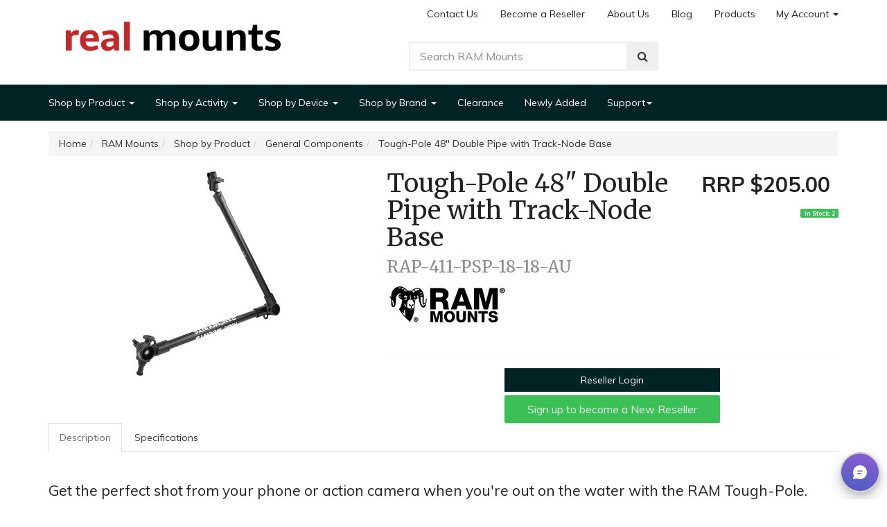

--- FILE ---
content_type: text/html; charset=utf-8
request_url: https://www.realmounts.com.au/rap-411-psp-18-18-au
body_size: 22947
content:
<!DOCTYPE html>
<html lang="en">
<head itemscope itemtype="http://schema.org/WebSite">
	<meta http-equiv="Content-Type" content="text/html; charset=utf-8"/>
<meta name="keywords" content="RAM Mounts,Tough-Pole 48" Double Pipe with Track-Node Base"/>
<meta name="description" content="RAP-411-PSP-18-18-AU - Get the perfect shot from your phone or action camera when you&#39;re out on the water with the RAM Tough-Pole. This kit consists of a RAM Track-Node base and spline post adapter, 48” of extension, and a short double socket arm. The various ball and socket components allow you to adjust your mount at"/>
<meta name="viewport" content="width=device-width, initial-scale=1.0, user-scalable=0"/>
<meta property="og:image" content="https://www.realmounts.com.au/assets/full/RAP-411-PSP-18-18-AU.jpg?20210309031254"/>
<meta property="og:title" content="Tough-Pole 48&quot; Double Pipe with Track-Node Base (RAP-411-PSP-18-18-AU)"/>
<meta property="og:site_name" content="Real Mounts Pty Ltd"/>
<meta property="og:type" content="website"/>
<meta property="og:url" content="https://www.realmounts.com.au/rap-411-psp-18-18-au"/>
<meta property="og:description" content="RAP-411-PSP-18-18-AU - Get the perfect shot from your phone or action camera when you&#39;re out on the water with the RAM Tough-Pole. This kit consists of a RAM Track-Node base and spline post adapter, 48” of extension, and a short double socket arm. The various ball and socket components allow you to adjust your mount at"/>

<title itemprop='name'>Tough-Pole 48&quot; Double Pipe with Track-Node Base (RAP-411-PSP-18-18-AU)</title>
<link rel="canonical" href="https://www.realmounts.com.au/rap-411-psp-18-18-au" itemprop="url"/>
<link rel="shortcut icon" href="/assets/favicon_logo.png?1769124719"/>
<link rel="stylesheet" type="text/css" href="https://maxcdn.bootstrapcdn.com/font-awesome/4.7.0/css/font-awesome.min.css" media="all"/>
<link rel="stylesheet" type="text/css" href="https://cdn.neto.com.au/assets/neto-cdn/jquery_ui/1.11.1/css/custom-theme/jquery-ui-1.8.18.custom.css" media="all"/>
<link rel="stylesheet" type="text/css" href="https://cdn.neto.com.au/assets/neto-cdn/fancybox/2.1.5/jquery.fancybox.css" media="all"/>
<!--[if lte IE 8]>
	<script type="text/javascript" src="https://cdn.neto.com.au/assets/neto-cdn/html5shiv/3.7.0/html5shiv.js"></script>
	<script type="text/javascript" src="https://cdn.neto.com.au/assets/neto-cdn/respond.js/1.3.0/respond.min.js"></script>
<![endif]-->
<!-- Begin: Script 101 -->
<!-- Google Analytics -->
<script>
(function(i,s,o,g,r,a,m){i['GoogleAnalyticsObject']=r;i[r]=i[r]||function(){
(i[r].q=i[r].q||[]).push(arguments)},i[r].l=1*new Date();a=s.createElement(o),
m=s.getElementsByTagName(o)[0];a.async=1;a.src=g;m.parentNode.insertBefore(a,m)
})(window,document,'script','//www.google-analytics.com/analytics.js','ga');
ga('create', 'UA-130592654-1', 'auto');
</script>
<!-- End Google Analytics -->
<!-- End: Script 101 -->
<!-- Begin: Script 108 -->
<!-- Global site tag (gtag.js) - Google Analytics -->
<script async src="https://www.googletagmanager.com/gtag/js?id=G-KGF53HMTVF"></script>
<script>
  window.dataLayer = window.dataLayer || [];
  function gtag(){dataLayer.push(arguments);}
  gtag('js', new Date());
    gtag('config', 'G-KGF53HMTVF', {
      send_page_view: false
    });
</script>
<!-- End: Script 108 -->


	<link class="theme-selector" rel="stylesheet" type="text/css" href="/assets/themes/2018-09-07-1355/css/app.css?1769124719" media="all"/>
	<link rel="stylesheet" type="text/css" href="/assets/themes/2018-09-07-1355/css/style.css?1769124719" media="all"/>

   

	<!-- Custom Styling for Mobile Menu -->
	<style>

		@media screen and (max-width: 767px) {
			.navbar-responsive-collapse .navbar-nav {
				display: block !important;
				margin-top: 0;
			}

			.dropdown-menu li {
			    border-bottom: 1px solid #555;
			    padding: 10px 0 10px 20px;
					background: #fff;
					color: #222;
			}

			/* .dropdown-menu li a {
				color: #eee !important;
			} */

			.dropdown-menu li:last-of-type {
			    border-bottom: none;
			    padding-bottom: 10px;
			}

			.dropdown-menu > li > a {
			    font-size: 1.5rem;
					color: #222 !important;
			}

			.dropdown > a, .nav.navbar-nav > li > a:first-child {
			    font-size: 2rem;
			    font-weight: 1000;
			    display: block;
			    width: 100%;
			    background: #002324;
					margin-left: 10px;
					border-bottom: 1px solid #eee;
					color: #fff !important;
			}

			.dropdown > a:last-child {
			    background: none;
					border-bottom: 0;
			}

			.navbar-default .navbar-nav > .open > a, .navbar-default .navbar-nav > .open > a:hover, .navbar-default .navbar-nav > .open > a:focus {
				background: #d8121d;
			}
		}
	</style>

</head>
<body id="n_product" class="n_2018-09-07-1355">


    <div class="container wrapper-header">
        <div class="row row-padded">
            <div class="col-xs-12 col-sm-4 wrapper-logo">
                <a href="https://www.realmounts.com.au" title="Real Mounts Pty Ltd">
                    <img class="logo" src="/assets/website_logo.png?1769124719" alt="Real Mounts Pty Ltd" />
                </a>
            </div>
            <div class="col-sm-8 col-xs-12">
                <div class="row">
                    <div class="hidden-xs col-xs-12 text-right">
                        <ul class="nav nav-pills nav-pills-right">
			<li class="dropdown dropdown-hover navbar-right ">
				<a href="">My Account <span class="caret"></span></a>
                <ul class="dropdown-menu">
                    <li id="neto-dropdown">
                    <li><a href="https://www.realmounts.com.au/_myacct">Account Home</a></li>
                    <li><a href="https://www.realmounts.com.au/_myacct#orders">Orders</a></li>
                    <li><a href="https://www.realmounts.com.au/_myacct/payrec">Pay Invoices</a></li>
                    
                    <li><a href="https://www.realmounts.com.au/_myacct/favourites">Favourites</a></li>
                    <li><a href="https://www.realmounts.com.au/_myacct/wishlist">Wishlists</a></li>
                    <li><a href="https://www.realmounts.com.au/_myacct/warranty">Resolution Centre</a></li>
                    <li><a href="https://www.realmounts.com.au/_myacct/edit_account">Edit My Details</a></li>
                    <li><a href="https://www.realmounts.com.au/_myacct/edit_address">Edit My Address Book</a></li>
                    <li class="divider"></li>
                    <span nloader-content-id="6RYUde1s03d4W1Lp-p0ozzdt78Ap2lXQkmtmFcyaP-84aRuy77rwMz-AvD2G3RY79UGsf-03B6tEwCHzjdbuxA" nloader-content="[base64]" nloader-data="GE_941Gp_WC1Ql2GAhM1dLgW_BUS0kfOT92ipzotYwA"></span></li>
                                </ul><li class=""> <a href="/products/" >Products </a> </li><li class=""> <a href="/blog/our-blog/" >Blog </a> </li><li class=""> <a href="/about-us/" >About Us </a> </li><li class=""> <a href="/_myacct/login" >Become a Reseller </a> </li><li class=""> <a href="/form/contact-us/" >Contact Us </a> </li></ul>
                    </div>
                </div>
                <div class="row">
                    <div class="col-xs-12 col-sm-6 col-sm-offset-2">
                        <div class="header-search">
                            <form name="productsearch" method="get" action="/">
                                <input type="hidden" name="rf" value="kw" />
                                <div class="input-group input-group-lg">
                                    <input class="form-control ajax_search" value="" id="name_search" autocomplete="off" name="kw" type="text" placeholder="Search RAM Mounts"/>
                                    <span class="input-group-btn">
					<button type="submit" value="Search" class="btn btn-default"><i class="fa fa-search"></i></button>
				</span>
                                </div>
                            </form>
                        </div>
                    </div>
                    </div>
            </div>
        </div>
    </div>
    <div class="navbar navbar-default">
        <div class="container">
            <div class="navbar-header">
                <ul class="navigation-list list-inline visible-xs nMobileNav">
                    <li>
                        <a href="#" class="nToggleMenu" data-target=".navbar-responsive-collapse">
                            <span class="icon"><i class="fa fa-bars"></i></span><br>
                            Menu
                        </a>
                    </li>
                    <li>
                        <a href="/products">
                            <span class="icon"><i class="fa fa-mobile"></i></span><br>
                            Products
                        </a>
                    </li>
                    <li>
                        <a href="https://www.realmounts.com.au/_myacct/login">
                            <span class="icon"><i class="fa fa-shopping-cart"></i></span><br>
                            Cart (<span rel="a2c_item_count">0</span>)
                        </a></li>
                    <li>
                        <a href="/_myacct/">
                            <span class="icon"><i class="fa fa-user"></i></span><br>
                            Account
                        </a>
                    </li>
                </ul>
            </div>
            <div class="navbar-collapse collapse navbar-responsive-collapse">
                <ul class="nav navbar-nav">

                    <!--<li class="dropdown dropdown-hover">
                        <a href="" class="dropdown-toggle">Browse RAM Products<span class="caret"></span></a>
                        <ul class="dropdown-menu">-->

                    <li class="dropdown dropdown-hover">
                        <a href="https://www.realmounts.com.au/ram-mounts/shop-by-product/" class="dropdown-toggle" >Shop by Product <span class="caret"></span></a> <ul class="dropdown-menu">
                            <li class="">
                        <a href="https://www.realmounts.com.au/ram-mounts/a-size-components/" class="nuhover dropdown-toggle">A-Size Components</a> </li><li class="">
                        <a href="https://www.realmounts.com.au/ram-mounts/b-size-components/" class="nuhover dropdown-toggle">B-Size Components</a> </li><li class="">
                        <a href="https://www.realmounts.com.au/ram-mounts/c-size-components/" class="nuhover dropdown-toggle">C-Size Components</a> </li><li class="">
                        <a href="https://www.realmounts.com.au/ram-mounts/d-size-components/" class="nuhover dropdown-toggle">D-Size Components</a> </li><li class="">
                        <a href="https://www.realmounts.com.au/ram-mounts/e-size-components/" class="nuhover dropdown-toggle">E-Size Components</a> </li><li class="">
                        <a href="https://www.realmounts.com.au/ram-mounts/general-components/" class="nuhover dropdown-toggle">General Components</a> </li><li class="">
                        <a href="https://www.realmounts.com.au/ram-mounts/holders" class="nuhover dropdown-toggle">Holders</a> </li><li class="">
                        <a href="https://www.realmounts.com.au/ram-mounts/intelliskin-and-gds-docks/" class="nuhover dropdown-toggle">IntelliSkin and GDS Docks</a> </li><li class="">
                        <a href="https://www.realmounts.com.au/ram-mounts/pod-and-vehicle-mounts/" class="nuhover dropdown-toggle">POD and Vehicle Mounts</a> </li><li class="">
                        <a href="https://www.realmounts.com.au/ram-mounts/spare-parts" class="nuhover dropdown-toggle">Spare Parts</a> </li><li class="">
                        <a href="https://www.realmounts.com.au/ram-mounts/suction-cups/" class="nuhover dropdown-toggle">Suction Cups</a> </li><li class="">
                        <a href="https://www.realmounts.com.au/ram-mounts/tab-lock/" class="nuhover dropdown-toggle">Tab-Lock</a> </li><li class="">
                        <a href="https://www.realmounts.com.au/ram-mounts/tab-tite/" class="nuhover dropdown-toggle">Tab-Tite</a> </li><li class="">
                        <a href="https://www.realmounts.com.au/ram-mounts/torque-mounts/" class="nuhover dropdown-toggle">Torque Mounts</a> </li><li class="">
                        <a href="https://www.realmounts.com.au/ram-mounts/tough-claw/" class="nuhover dropdown-toggle">Tough Claw</a> </li><li class="">
                        <a href="https://www.realmounts.com.au/ram-mounts/tough-mirror/" class="nuhover dropdown-toggle">Tough Mirror</a> </li><li class="">
                        <a href="https://www.realmounts.com.au/ram-mounts/tough-track/" class="nuhover dropdown-toggle">Tough Track</a> </li><li class="">
                        <a href="https://www.realmounts.com.au/vibe-safe" class="nuhover dropdown-toggle">Vibe Safe</a> </li><li class="">
                        <a href="https://www.realmounts.com.au/ram-mounts/x-grip/" class="nuhover dropdown-toggle">X-Grip</a> </li>
                        </ul>
                        </li><li class="dropdown dropdown-hover">
                        <a href="https://www.realmounts.com.au/ram-mounts/shop-by-activity/" class="dropdown-toggle" >Shop by Activity <span class="caret"></span></a> <ul class="dropdown-menu">
                            <li class="">
                        <a href="https://www.realmounts.com.au/ram-mounts/motorcycle-mounts/" class="nuhover dropdown-toggle">Motorcycle Mounts</a> </li><li class="">
                        <a href="https://www.realmounts.com.au/ram-mounts/vehicle-mounts/" class="nuhover dropdown-toggle">Vehicle Mounts</a> </li><li class="">
                        <a href="https://www.realmounts.com.au/ram-mounts/aviation-mounts/" class="nuhover dropdown-toggle">Aviation Mounts</a> </li><li class="">
                        <a href="https://www.realmounts.com.au/ram-mounts/kayak-mounts/" class="nuhover dropdown-toggle">Kayak Mounts</a> </li><li class="">
                        <a href="https://www.realmounts.com.au/ram-mounts/marine-mounts/" class="nuhover dropdown-toggle">Marine Mounts</a> </li><li class="">
                        <a href="https://www.realmounts.com.au/ram-mounts/forklift-mounts/" class="nuhover dropdown-toggle">Forklift Mounts</a> </li>
                        </ul>
                        </li><li class="dropdown dropdown-hover">
                        <a href="https://www.realmounts.com.au/ram-mounts/shop-by-device/" class="dropdown-toggle" >Shop by Device <span class="caret"></span></a> <ul class="dropdown-menu">
                            <li class="">
                        <a href="https://www.realmounts.com.au/ram-mounts/phone-mounts/" class="nuhover dropdown-toggle">Phone Mounts</a> </li><li class="">
                        <a href="https://www.realmounts.com.au/ram-mounts/tablet-mounts/" class="nuhover dropdown-toggle">Tablet Mounts</a> </li><li class="">
                        <a href="https://www.realmounts.com.au/ram-mounts/camera-mounts/" class="nuhover dropdown-toggle">Camera Mounts</a> </li><li class="">
                        <a href="https://www.realmounts.com.au/ram-mounts/fishfinder-mounts/" class="nuhover dropdown-toggle">Fishfinder Mounts</a> </li><li class="">
                        <a href="https://www.realmounts.com.au/ram-mounts/gps-mounts/" class="nuhover dropdown-toggle">GPS Mounts</a> </li><li class="">
                        <a href="https://www.realmounts.com.au/ram-mounts/handheld-radio-mounts/" class="nuhover dropdown-toggle">Handheld Radio Mounts</a> </li><li class="">
                        <a href="https://www.realmounts.com.au/ram-mounts/laptop-mounts/" class="nuhover dropdown-toggle">Laptop Mounts</a> </li><li class="">
                        <a href="https://www.realmounts.com.au/ram-mounts/printer-mounts/" class="nuhover dropdown-toggle">Printer Mounts</a> </li>
                        </ul>
                        </li><li class="dropdown dropdown-hover">
                        <a href="https://www.realmounts.com.au/ram-mounts/shop-by-brand/" class="dropdown-toggle" >Shop by Brand <span class="caret"></span></a> <ul class="dropdown-menu">
                            <li class="">
                        <a href="https://www.realmounts.com.au/ram-mounts/apple/" class="nuhover dropdown-toggle">Apple</a> </li><li class="">
                        <a href="https://www.realmounts.com.au/ram-mounts/samsung/" class="nuhover dropdown-toggle">Samsung</a> </li><li class="">
                        <a href="https://www.realmounts.com.au/ram-mounts/garmin/" class="nuhover dropdown-toggle">Garmin</a> </li><li class="">
                        <a href="https://www.realmounts.com.au/ram-mounts/getac/" class="nuhover dropdown-toggle">Getac</a> </li><li class="">
                        <a href="https://www.realmounts.com.au/ram-mounts/gopro/" class="nuhover dropdown-toggle">GoPro</a> </li><li class="">
                        <a href="https://www.realmounts.com.au/ram-mounts/honeywell/" class="nuhover dropdown-toggle">Honeywell</a> </li><li class="">
                        <a href="https://www.realmounts.com.au/ram-mounts/kyocera/" class="nuhover dropdown-toggle">Kyocera</a> </li><li class="">
                        <a href="https://www.realmounts.com.au/ram-mounts/lowrance/" class="nuhover dropdown-toggle">Lowrance</a> </li><li class="">
                        <a href="https://www.realmounts.com.au/ram-mounts/microsoft/" class="nuhover dropdown-toggle">Microsoft</a> </li><li class="">
                        <a href="https://www.realmounts.com.au/ram-mounts/panasonic/" class="nuhover dropdown-toggle">Panasonic</a> </li><li class="">
                        <a href="https://www.realmounts.com.au/ram-mounts/sonim/" class="nuhover dropdown-toggle">Sonim</a> </li><li class="">
                        <a href="https://www.realmounts.com.au/ram-mounts/spot/" class="nuhover dropdown-toggle">Spot</a> </li><li class="">
                        <a href="https://www.realmounts.com.au/ram-mounts/starlink/" class="nuhover dropdown-toggle">Starlink</a> </li><li class="">
                        <a href="https://www.realmounts.com.au/ram-mounts/tomtom/" class="nuhover dropdown-toggle">TomTom</a> </li><li class="">
                        <a href="https://www.realmounts.com.au/ram-mounts/trimble" class="nuhover dropdown-toggle">Trimble</a> </li><li class="">
                        <a href="https://www.realmounts.com.au/ram-mounts/zebra/" class="nuhover dropdown-toggle">Zebra</a> </li>
                        </ul>
                        </li> 

                    <!--</ul>
                    </li>-->



<li class="dropdown dropdown-hover">
                        <a href="/ram-mounts/clearance" class="dropdown-toggle">Clearance</a>
</li>


                    <li class="dropdown dropdown-hover">
                        <a href="/new-arrivals" class="dropdown-toggle">Newly Added</a>
                        <!--
                        <ul class="dropdown-menu">
                            



                            <li class="">
                                <a href="https://www.realmounts.com.au/lexin-bluetooth-intercom" >Lexin Bluetooth Intercom </a> </li><li class="">
                                <a href="https://www.realmounts.com.au/lexin-accessories" >Lexin Bluetooth Accessories </a> </li><li class="">
                                <a href="https://www.realmounts.com.au/lexin-bluetooth-speakers" >Lexin Bluetooth Speakers </a> </li> 

                            

                        </ul>
                        -->
                    </li>


                    <!--
                    <li class="dropdown dropdown-hover">
                        <a href="/lexin-motorcycle" class="dropdown-toggle">Lexin<span class="caret"></span></a>
                        <ul class="dropdown-menu">
                            



                            <li class="">
                                <a href="https://www.realmounts.com.au/lexin-bluetooth-intercom" >Lexin Bluetooth Intercom </a> </li><li class="">
                                <a href="https://www.realmounts.com.au/lexin-accessories" >Lexin Bluetooth Accessories </a> </li><li class="">
                                <a href="https://www.realmounts.com.au/lexin-bluetooth-speakers" >Lexin Bluetooth Speakers </a> </li> 



                        </ul>
                    </li>
                    -->
<!--
                    <li class="dropdown dropdown-hover">
                        <a href="/rokform" class="dropdown-toggle">Rokform<span class="caret"></span></a>
                        <ul class="dropdown-menu">

                            <li class="">
                                <a href="https://www.realmounts.com.au/rokform-accessories" >Rokform Accessories </a> </li><li class="">
                                <a href="https://www.realmounts.com.au/rokform-mounts" >Rokform Mounts </a> </li><li class="">
                                <a href="https://www.realmounts.com.au/rokform-protective-cases" >Rokform Protective Cases </a> </li> 



                        </ul>
                    </li>
-->


                    <li class="dropdown dropdown-hover">
                        <a href="" class="dropdown-toggle">Support<span class="caret"></span></a>
                        <ul class="dropdown-menu">
                            <li class="dropdown dropdown-hover">
                                <a href="/warranty" class="nuhover dropdown-toggle">Warranty</a>
                            </li>
                            <li class="dropdown dropdown-hover">
                                <a href="/_myacct#orders" class="nuhover dropdown-toggle">Order Status</a>
                            </li>
                            <li class="dropdown dropdown-hover">
                                <a href="/_myacct/login" class="nuhover dropdown-toggle">Become a Reseller</a>
                            </li>
                            <li class="dropdown dropdown-hover">
                                <a href="/australian-design-rules" class="nuhover dropdown-toggle">ADR Certification</a>
                            </li>
                            <li class="dropdown dropdown-hover">
                                <a href="/custom-coloured-intelliskin" class="nuhover dropdown-toggle">Custom Coloured IntelliSkins</a>
                            </li>
                            <li class="dropdown dropdown-hover">
                                <a href="/ram-mount-catalogues" class="nuhover dropdown-toggle">Catalogues</a>
                            </li>
                            <li class="dropdown dropdown-hover">
                                <a href="/shipping-delivery" class="nuhover dropdown-toggle">Shipping and Delivery</a>
                            </li>
                            <li class="dropdown dropdown-hover">
                                <a href="/faqs" class="nuhover dropdown-toggle">FAQs</a>
                            </li>
                        </ul>
                    </li>

                </ul>
                <!-- navbar... -->
            </div>
        </div>
    </div>
     <div id="main-content" role="main" class="container">
        <div class="row">
            
<!-- Two column width on small devices -->

<style>

	@media screen and (max-width: 767px) {
		.wrapper-thumbnail {
			float: left;
			margin: initial;
		}
	}

</style>

	<div class="col-xs-12">
		<ul class="breadcrumb" itemscope itemtype="http://schema.org/BreadcrumbList" aria-label="Breadcrumb">
                    <li itemprop="itemListElement" itemscope itemtype="http://schema.org/ListItem">
                        <a href="https://www.realmounts.com.au" itemprop="item"><span itemprop="name">Home</span></a>
                        <meta itemprop="position" content="1">
                    </li><li itemprop="itemListElement" itemscope itemtype="http://schema.org/ListItem">
					<a href="/ram-mounts" itemprop="item"><span itemprop="name">RAM Mounts</span></a>
                    <meta itemprop="position" content="2">
				</li><li itemprop="itemListElement" itemscope itemtype="http://schema.org/ListItem">
					<a href="/ram-mounts/shop-by-product/" itemprop="item"><span itemprop="name">Shop by Product</span></a>
                    <meta itemprop="position" content="3">
				</li><li itemprop="itemListElement" itemscope itemtype="http://schema.org/ListItem">
					<a href="/ram-mounts/general-components/" itemprop="item"><span itemprop="name">General Components</span></a>
                    <meta itemprop="position" content="4">
				</li><li itemprop="itemListElement" itemscope itemtype="http://schema.org/ListItem">
					<a href="/rap-411-psp-18-18-au" itemprop="item"><span itemprop="name">Tough-Pole 48&quot; Double Pipe with Track-Node Base</span></a>
                    <meta itemprop="position" content="5">
				</li></ul>
		<div class="row" itemscope itemtype="http://schema.org/Product">
			<section class="col-xs-12 col-sm-5" role="contentinfo" aria-label="Product images">
				<div id="_jstl__images"><input type="hidden" id="_jstl__images_k0" value="template"/><input type="hidden" id="_jstl__images_v0" value="aW1hZ2Vz"/><input type="hidden" id="_jstl__images_k1" value="type"/><input type="hidden" id="_jstl__images_v1" value="aXRlbQ"/><input type="hidden" id="_jstl__images_k2" value="onreload"/><input type="hidden" id="_jstl__images_v2" value=""/><input type="hidden" id="_jstl__images_k3" value="content_id"/><input type="hidden" id="_jstl__images_v3" value="124"/><input type="hidden" id="_jstl__images_k4" value="sku"/><input type="hidden" id="_jstl__images_v4" value="RAP-411-PSP-18-18-AU"/><input type="hidden" id="_jstl__images_k5" value="preview"/><input type="hidden" id="_jstl__images_v5" value="y"/><div id="_jstl__images_r"><meta property="og:image" content=""/>

<div class="main-image text-center">
	<a href="/assets/full/RAP-411-PSP-18-18-AU.jpg?20210309031254" class=" fancybox" rel="product_images">
		<div class="zoom">
			<img src="/assets/full/RAP-411-PSP-18-18-AU.jpg?20210309031254" class="hidden" aria-hidden="true">
			<img src="/assets/thumbL/RAP-411-PSP-18-18-AU.jpg?20210309031544" rel="itmimgRAP-411-PSP-18-18-AU" alt="Tough-Pole 48&quot; Double Pipe with Track-Node Base" class="productpage-image-rm" border="0" id="main-image" itemprop="image">
		</div>
	</a>
</div>
<div class="clear"></div><br />

<div class="clear"></div>
<div class="row">

</div></div></div>
			</section>
			<section class="col-xs-12 col-sm-7" role="contentinfo" aria-label="Products information">
				<div id="_jstl__header"><input type="hidden" id="_jstl__header_k0" value="template"/><input type="hidden" id="_jstl__header_v0" value="aGVhZGVy"/><input type="hidden" id="_jstl__header_k1" value="type"/><input type="hidden" id="_jstl__header_v1" value="aXRlbQ"/><input type="hidden" id="_jstl__header_k2" value="preview"/><input type="hidden" id="_jstl__header_v2" value="y"/><input type="hidden" id="_jstl__header_k3" value="sku"/><input type="hidden" id="_jstl__header_v3" value="RAP-411-PSP-18-18-AU"/><input type="hidden" id="_jstl__header_k4" value="content_id"/><input type="hidden" id="_jstl__header_v4" value="124"/><input type="hidden" id="_jstl__header_k5" value="onreload"/><input type="hidden" id="_jstl__header_v5" value=""/><div id="_jstl__header_r"><div class="row">
	<meta itemprop="brand" content="RAM Mounts"/>
	<div class="wrapper-product-title col-sm-8">
		<h1 itemprop="name" aria-label="Product Name">Tough-Pole 48&quot; Double Pipe with Track-Node Base</h1>
		<h3 class="text-muted" role="heading" aria-label="Product Subtitle">RAP-411-PSP-18-18-AU</h3>
		<img src="/assets/webshop/cms/08/108.jpg?1592892329" class="img-fluid" title="RAM Mounts">
		<!-- HIDE SOCIAL NETWORK SHARE TAGS
		<div class="dropdown">
			<button class="btn btn-default btn-xs dropdown-toggle" type="button" id="dropdownMenuRAP-411-PSP-18-18-AU" data-toggle="dropdown" aria-controls="shareDropdownRAP-411-PSP-18-18-AU" aria-label="Share product">
				Share: <i class="fa fa-facebook-square text-facebook" aria-hidden="true"></i>
				<i class="fa fa-twitter-square text-twitter" aria-hidden="true"></i>
				<i class="fa fa-pinterest-square text-pinterest" aria-hidden="true"></i>
				<i class="fa fa-google-plus-square text-google-plus" aria-hidden="true"></i>
				<span class="caret"></span>
			</button>
			<ul id="shareDropdownRAP-411-PSP-18-18-AU" class="dropdown-menu" aria-labelledby="dropdownMenuRAP-411-PSP-18-18-AU">
				<li><a class="js-social-share" href="//www.facebook.com/sharer/sharer.php?u=https%3A%2F%2Fwww.realmounts.com.au%2Frap-411-psp-18-18-au"><i class="fa fa-facebook-square text-facebook" aria-hidden="true"></i> Facebook</a></li>
				<li><a class="js-social-share" href="//twitter.com/intent/tweet/?text=Tough-Pole%2048%26quot%3B%20Double%20Pipe%20with%20Track-Node%20Base&amp;url=https%3A%2F%2Fwww.realmounts.com.au%2Frap-411-psp-18-18-au"><i class="fa fa-twitter-square text-twitter" aria-hidden="true"></i> Twitter</a></li>
				<li><a class="js-social-share" href="//www.pinterest.com/pin/create/button/?url=https%3A%2F%2Fwww.realmounts.com.au%2Frap-411-psp-18-18-au&amp;media=https%3A%2F%2Fwww.realmounts.com.au%2Fassets%2Ffull%2FRAP-411-PSP-18-18-AU.jpg%3F20210309031254&amp;description=Tough-Pole%2048%26quot%3B%20Double%20Pipe%20with%20Track-Node%20Base"><i class="fa fa-pinterest-square text-pinterest" aria-hidden="true"></i> Pinterest</a></li>
				<li><a class="js-social-share" href="//plus.google.com/share?url=https%3A%2F%2Fwww.realmounts.com.au%2Frap-411-psp-18-18-au"><i class="fa fa-google-plus-square text-google-plus" aria-hidden="true"></i> Google+</a></li>
			</ul>
		</div>
        -->
	</div>
	<div itemprop="offers" itemscope itemtype="http://schema.org/Offer" class="wrapper-pricing col-sm-4">
			<meta itemprop="priceCurrency" content="AUD">
			<div class="productprice" itemprop="price" content="205" aria-label="Store Price">
                    <!-- not logged in RRP --> 
						<span class="productpricetext">RRP $205.00</span>
                    </div>
            <p class="price">
				</p>
			<!--HIDE RRP STRIKETHRU BANNER	
            -->
			
			<span id="spanInStock" itemprop="availability" content="http://schema.org/InStock" class="stocklabel instock" title="">In Stock: 2</span>
                

			<span nloader-content-id="VXWZku6Wyw0Q6h4G-gJNP7N5cjy6AHk9MTIVcKIs2PEgvImgHOKimjTL8gWocwhaSI7z3VtgDbsWgRZuimAOwg" nloader-content="[base64]" nloader-data="HTXnBYxWdJCMjLM0INi0Sz1yJznQ0iBuQY_SzhZkb24"></span></div>
	
	</div></div></div>
				<!-- child products -->
				<form autocomplete="off" class="variation-wrapper">
  
  
  </form>
				<!-- addtocart functionality -->
					<div id="_jstl__buying_options"><input type="hidden" id="_jstl__buying_options_k0" value="template"/><input type="hidden" id="_jstl__buying_options_v0" value="YnV5aW5nX29wdGlvbnM"/><input type="hidden" id="_jstl__buying_options_k1" value="type"/><input type="hidden" id="_jstl__buying_options_v1" value="aXRlbQ"/><input type="hidden" id="_jstl__buying_options_k2" value="preview"/><input type="hidden" id="_jstl__buying_options_v2" value="y"/><input type="hidden" id="_jstl__buying_options_k3" value="sku"/><input type="hidden" id="_jstl__buying_options_v3" value="RAP-411-PSP-18-18-AU"/><input type="hidden" id="_jstl__buying_options_k4" value="content_id"/><input type="hidden" id="_jstl__buying_options_v4" value="124"/><input type="hidden" id="_jstl__buying_options_k5" value="onreload"/><input type="hidden" id="_jstl__buying_options_v5" value=""/><div id="_jstl__buying_options_r"><br/>
<div class="extra-options">
	
	<hr aria-hidden="true"/>
	<!-- PRODUCT OPTIONS -->
	

	
	
	
	<form class="buying-options" autocomplete="off" role="form" aria-label="Product purchase form">
		<input type="hidden" id="model1CHOQRAP-411-PSP-18-18-AU" name="model" value="Tough-Pole 48&quot; Double Pipe with Track-Node Base">
		<input type="hidden" id="thumb1CHOQRAP-411-PSP-18-18-AU" name="thumb" value="/assets/thumb/RAP-411-PSP-18-18-AU.jpg?20210309031859">
		<input type="hidden" id="sku1CHOQRAP-411-PSP-18-18-AU" name="sku" value="RAP-411-PSP-18-18-AU">
		<div class="row btn-stack">
			<div class="col-xs-12 col-md-3">
				</div>
			<div class="col-xs-12 col-md-9 col-lg-6">
				<div>
							<a class="btn btn-primary btn-block" href="https://www.realmounts.com.au/_myacct/login">Reseller Login</a>
							<a class="addtocart btn-signup btn-block btn-lg" href="https://www.realmounts.com.au/_myacct/login">Sign up to become a New Reseller</a>
					</div>
				</div>
            <!--
			<div class="col-xs-12 col-md-4">
				</div>
                -->
		</div>
	</form>
	<!-- End Shipping Options -->
	</div>

<div class="modal fade notifymodal" id="notifymodal">
	<div class="modal-dialog">
		<div class="modal-content">
			<div class="modal-header">
				<h4 class="modal-title">Notify me when back in stock</h4>
			</div>
			<div class="modal-body">
				<div class="form-group">
					<label>Your Name</label>
					<input placeholder="Jane Smith" name="from_name" id="from_name" type="text" class="form-control" value="">
				</div>
				<div class="form-group">
					<label>Your Email Address</label>
					<input placeholder="jane.smith@test.com.au" name="from" id="from" type="email" class="form-control" value="">
				</div>
			</div>
			<div class="modal-footer">
				<input class="btn btn-danger" type="button" data-dismiss="modal" value="Cancel">
				<input class="btn btn-success" type="button" data-dismiss="modal" value="Save My Details" onClick="javascript:$.addNotifyBackInStock('RAP-411-PSP-18-18-AU', '');">
			</div>
		</div><!-- /.modal-content -->
	</div>
</div></div></div>
				</section>
		</div>
		<div class="row">
				
				
				<div class="col-xs-12">
					<div class="tabbable">
  <ul class="nav nav-tabs" role="tablist">
    <li class="active" id="tabDescription" role="tab" aria-controls="description" aria-selected="true">
      <a href="#description" data-toggle="tab">Description</a>
    </li>
    <li id="tabSpecifications" role="tab" aria-controls="specifications" aria-selected="false">
      <a href="#specifications" data-toggle="tab">Specifications</a>
    </li>

 </ul>
  <div class="tab-content">
    <div role="tabpanel" aria-labelledby="tabDescription" class="tab-pane active" id="description">
      <section class="productdetails n-responsive-content" aria-label="Product Description">
        <p>Get the perfect shot from your phone or action camera when you're out on the water with the RAM Tough-Pole. This kit consists of a RAM Track-Node base and spline post adapter, 48” of extension, and a short double socket arm. The various ball and socket components allow you to adjust your mount at virtually any angle, and offer the ability to collapse and stow away when not in use. Pair the short double socket arm with your favorite device holder to capture images and video.</p>

      </section>
      <p class="small">
        (<span itemprop="productID">RAP-411-PSP-18-18-AU</span>)
      </p>
    </div>
    <div role="tabpanel" aria-labelledby="tabSpecifications" class="tab-pane" id="specifications">
      <table class="table">
        <tbody>
          <tr>
            <td><strong>SKU</strong></td>
            <td>
              RAP-411-PSP-18-18-AU
                </td>
          </tr>
          <tr>
            <td><strong>Barcode #</strong></td>
            <td>793442010569</td>
          </tr>
          <tr>
            <td><strong>Brand</strong></td>
            <td>RAM Mounts</td>
          </tr>
          <!--
            <tr>
            <td><strong>Shipping Weight</strong></td>
            <td>0.9480kg</td>
          </tr>
          <tr>
            <td><strong>Shipping Width</strong></td>
            <td>0.160m</td>
          </tr>
          <tr>
            <td><strong>Shipping Height</strong></td>
            <td>0.100m</td>
          </tr>
          <tr>
            <td><strong>Shipping Length</strong></td>
            <td>0.630m</td>
          </tr>
          -->
          </tbody>
      </table>
    </div>


<div role="tabpanel" aria-labelledby="tabCompatibleWith" class="tab-pane" id="compatiblewith">
      <section class="n-responsive-content" aria-label="Compatible With">
        
<div id="output"></div>

      
          <script>
        // Get the JSON data for compatible items from Neto custom field
          const data = ;
          const container = document.getElementById('output');


        // create nested lists
        function createList(obj) {
          const ul = document.createElement('ul');
          for (const [key, value] of Object.entries(obj)) {
            const li = document.createElement('li');
            li.innerHTML = `<strong>${key}</strong>`;

            if (Array.isArray(value)) {
              const innerUl = document.createElement('ul');
              value.forEach(item => {
                const subLi = document.createElement('li');
                subLi.textContent = item;
                innerUl.appendChild(subLi);
              });
              li.appendChild(innerUl);
            } else if (typeof value === 'object' && value !== null) {
              li.appendChild(createList(value));
            }

            ul.appendChild(li);
          }
          return ul;
        }

        //Only render the "compatible_devices" section (not comaptible vehicles)
        if (data.compatible_devices) {
          container.appendChild(createList(data.compatible_devices));
        }
      </script>


      
    </section>
      
  </div>




    </div><!--/.tab-content-->
</div><!--/.tabbable-->
					</div>
				<div class="col-xs-12">
					
					
					
					<hr aria-hidden="true"/>
						<h3>More From This Category</h3>
						<div class="row"><article class="wrapper-thumbnail col-xs-6 col-md-4 col-lg-4" role="article" aria-label="Product Thumbnail">
    <div class="thumbnail" itemscope itemtype="http://schema.org/Product">
        <meta itemprop="brand" content="RAM Mounts" />
        <meta itemprop="mpn" content="RAP-SB-224-1-RGLU" />
        <meta itemprop="sku" content="RAP-SB-224-1-RGLU" />
        <meta itemprop="description" content="RAP-TUB-C2-18FU - Replacement black tubing to suit the 18&quot; aluminium flex rod RMR-AR50-18-F" />
        
        <a href="https://www.realmounts.com.au/rap-sb-224-1-rglu" class="thumbnail-image-holder-rm">
            <br />
            <img src="/assets/thumb/RAP-SB-224-1-RGLU.jpg?20221212131424" itemprop="image" class="thumbnail-image-rm" alt="Twist Lock Suction with 17mm Garmin Ball" rel="itmimgRAP-SB-224-1-RGLU" onmouseover="this.src='/assets/alt_1_thumb/RAP-SB-224-1-RGLU.jpg?20221212131423'" onmouseout="this.src='/assets/thumb/RAP-SB-224-1-RGLU.jpg?20221212131424'">
        </a>


        <div class="caption">
            <p class="h3" itemprop="name" style="margin-bottom:0;"><a style="font-size: 14px; font-weight: 600; font-family: muli,Helvetica,Arial,sans-serif;" href="https://www.realmounts.com.au/rap-sb-224-1-rglu">Twist Lock Suction with 17mm Garmin Ball</a></p>
            <p style="font-size: 14px; font-family: muli,Helvetica,Arial,sans-serif; color:grey;height: 2em;">

                RAP-SB-224-1-RGLU
                

            </p>
            <p class="price" itemprop="offers" itemscope itemtype="http://schema.org/Offer" aria-label="Twist Lock Suction with 17mm Garmin Ball price">
                <!-- not logged in RRP -->
                <span itemprop="price" content="52">RRP $52.00</span>
                <meta itemprop="availability" content="InStock" />
                


           


                <meta itemprop="url" content="https://www.realmounts.com.au/rap-sb-224-1-rglu" />
                <meta itemprop="priceCurrency" content="AUD">
            </p>





            <!-- Begin: Script 108 -->
<div
    class="ga4-product"
    data-id="RAP-SB-224-1-RGLU"
    data-name="Twist Lock Suction with 17mm Garmin Ball"
    data-index="1"
    data-listname=""
    data-affiliation="Real Mounts Pty Ltd"
    data-brand="RAM Mounts"
    data-category=""
    data-price="52"
    data-currency="AUD"
    data-url="https://www.realmounts.com.au/rap-sb-224-1-rglu"
>
</div>
<!-- End: Script 108 -->

            <!-- Purchase Logic -->
            <p>
                <a class="btn btn-primary btn-block" href="https://www.realmounts.com.au/_myacct/login">Reseller Login</a>
            </p>
            <!-- /Purchase Logic -->
        </div>
        <div class="savings-container">
            <span class="stocklabel instock">In Stock: 8</span>
            <!--
            -->

            
            

            <!--
            --><!--
            --><!--
            -->
        </div>
    </div>
</article>
<article class="wrapper-thumbnail col-xs-6 col-md-4 col-lg-4" role="article" aria-label="Product Thumbnail">
    <div class="thumbnail" itemscope itemtype="http://schema.org/Product">
        <meta itemprop="brand" content="RAM Mounts" />
        <meta itemprop="mpn" content="RAP-370-RBU" />
        <meta itemprop="sku" content="RAP-370-RBU" />
        <meta itemprop="description" content="RAP-398-BLKU - The RAM Bond-A-Base is a flexible PVC mounting pad which allows the attachment of a RAM ball mounting base or spline/post base. Using marine adhesive, the Bond-A-Base can be attached to inflatable boats made of PVC or Hypalon." />
        
        <a href="https://www.realmounts.com.au/rap-370-rbu" class="thumbnail-image-holder-rm">
            <br />
            <img src="/assets/thumb/RAP-370-RBU.jpg?20210309031613" itemprop="image" class="thumbnail-image-rm" alt="RAM Light Speed Rod Holder" rel="itmimgRAP-370-RBU" onmouseover="this.src='/assets/alt_1_thumb/RAP-370-RBU.jpg?20210309031720'" onmouseout="this.src='/assets/thumb/RAP-370-RBU.jpg?20210309031613'">
        </a>


        <div class="caption">
            <p class="h3" itemprop="name" style="margin-bottom:0;"><a style="font-size: 14px; font-weight: 600; font-family: muli,Helvetica,Arial,sans-serif;" href="https://www.realmounts.com.au/rap-370-rbu">RAM Light Speed Rod Holder</a></p>
            <p style="font-size: 14px; font-family: muli,Helvetica,Arial,sans-serif; color:grey;height: 2em;">

                RAP-370-RBU
                

            </p>
            <p class="price" itemprop="offers" itemscope itemtype="http://schema.org/Offer" aria-label="RAM Light Speed Rod Holder price">
                <!-- not logged in RRP -->
                <span itemprop="price" content="157">RRP $157.00</span>
                <meta itemprop="availability" content="InStock" />
                


           <span class="ballsizelabel" title="C-Size Ball (1.5&quot; ball - holds up to 1.8kg)"><img alt="Ball Icon"  src="/assets/images/ball-icon.png" style="width: 15px; height: 16px;"><span class="ballsizetext">C</span></span>
                    


                <meta itemprop="url" content="https://www.realmounts.com.au/rap-370-rbu" />
                <meta itemprop="priceCurrency" content="AUD">
            </p>





            <!-- Begin: Script 108 -->
<div
    class="ga4-product"
    data-id="RAP-370-RBU"
    data-name="RAM Light Speed Rod Holder"
    data-index="3"
    data-listname=""
    data-affiliation="Real Mounts Pty Ltd"
    data-brand="RAM Mounts"
    data-category=""
    data-price="157"
    data-currency="AUD"
    data-url="https://www.realmounts.com.au/rap-370-rbu"
>
</div>
<!-- End: Script 108 -->

            <!-- Purchase Logic -->
            <p>
                <a class="btn btn-primary btn-block" href="https://www.realmounts.com.au/_myacct/login">Reseller Login</a>
            </p>
            <!-- /Purchase Logic -->
        </div>
        <div class="savings-container">
            <span class="stocklabel instock">In Stock: 3</span>
            <!--
            -->

            
            

            <!--
            --><!--
            --><!--
            -->
        </div>
    </div>
</article>
<article class="wrapper-thumbnail col-xs-6 col-md-4 col-lg-4" role="article" aria-label="Product Thumbnail">
    <div class="thumbnail" itemscope itemtype="http://schema.org/Product">
        <meta itemprop="brand" content="RAM Mounts" />
        <meta itemprop="mpn" content="RAP-434-PA-411" />
        <meta itemprop="sku" content="RAP-434-PA-411" />
        <meta itemprop="description" content="RAP-TUB-C2-18FU - Replacement black tubing to suit the 18&quot; aluminium flex rod RMR-AR50-18-F" />
        
        <a href="https://www.realmounts.com.au/rap-434-pa-411" class="thumbnail-image-holder-rm">
            <br />
            <img src="/assets/thumb/RAP-434-PA-411.jpg?20210322102954" itemprop="image" class="thumbnail-image-rm" alt="ROD Jr Holder with Track-Node Base" rel="itmimgRAP-434-PA-411" onmouseover="this.src='/assets/alt_1_thumb/RAP-434-PA-411.jpg?20210322102954'" onmouseout="this.src='/assets/thumb/RAP-434-PA-411.jpg?20210322102954'">
        </a>


        <div class="caption">
            <p class="h3" itemprop="name" style="margin-bottom:0;"><a style="font-size: 14px; font-weight: 600; font-family: muli,Helvetica,Arial,sans-serif;" href="https://www.realmounts.com.au/rap-434-pa-411">ROD Jr Holder with Track-Node Base</a></p>
            <p style="font-size: 14px; font-family: muli,Helvetica,Arial,sans-serif; color:grey;height: 2em;">

                RAP-434-PA-411
                

            </p>
            <p class="price" itemprop="offers" itemscope itemtype="http://schema.org/Offer" aria-label="ROD Jr Holder with Track-Node Base price">
                <!-- not logged in RRP -->
                <span itemprop="price" content="118">RRP $118.00</span>
                <meta itemprop="availability" content="InStock" />
                


           


                <meta itemprop="url" content="https://www.realmounts.com.au/rap-434-pa-411" />
                <meta itemprop="priceCurrency" content="AUD">
            </p>





            <!-- Begin: Script 108 -->
<div
    class="ga4-product"
    data-id="RAP-434-PA-411"
    data-name="ROD Jr Holder with Track-Node Base"
    data-index="3"
    data-listname=""
    data-affiliation="Real Mounts Pty Ltd"
    data-brand="RAM Mounts"
    data-category=""
    data-price="118"
    data-currency="AUD"
    data-url="https://www.realmounts.com.au/rap-434-pa-411"
>
</div>
<!-- End: Script 108 -->

            <!-- Purchase Logic -->
            <p>
                <a class="btn btn-primary btn-block" href="https://www.realmounts.com.au/_myacct/login">Reseller Login</a>
            </p>
            <!-- /Purchase Logic -->
        </div>
        <div class="savings-container">
            <span class="stocklabel instock">In Stock: 1</span>
            <!--
            -->

            
            

            <!--
            -->
        </div>
    </div>
</article>
<article class="wrapper-thumbnail col-xs-6 col-md-4 col-lg-4" role="article" aria-label="Product Thumbnail">
    <div class="thumbnail" itemscope itemtype="http://schema.org/Product">
        <meta itemprop="brand" content="RAM Mounts" />
        <meta itemprop="mpn" content="RAP-SB-275-FFU" />
        <meta itemprop="sku" content="RAP-SB-275-FFU" />
        <meta itemprop="description" content="RAP-TUB-C2-18FU - Replacement black tubing to suit the 18&quot; aluminium flex rod RMR-AR50-18-F" />
        
        <a href="https://www.realmounts.com.au/rap-sb-275-ffu" class="thumbnail-image-holder-rm">
            <br />
            <img src="/assets/thumb/RAP-SB-275-FFU.webp?20250221131458" itemprop="image" class="thumbnail-image-rm" alt="Snap-Link Double Socket Arm (Short)" rel="itmimgRAP-SB-275-FFU" onmouseover="this.src='/assets/thumb/RAP-SB-275-FFU.webp?20250221131458'" onmouseout="this.src='/assets/thumb/RAP-SB-275-FFU.webp?20250221131458'">
        </a>


        <div class="caption">
            <p class="h3" itemprop="name" style="margin-bottom:0;"><a style="font-size: 14px; font-weight: 600; font-family: muli,Helvetica,Arial,sans-serif;" href="https://www.realmounts.com.au/rap-sb-275-ffu">Snap-Link Double Socket Arm (Short)</a></p>
            <p style="font-size: 14px; font-family: muli,Helvetica,Arial,sans-serif; color:grey;height: 2em;">

                RAP-SB-275-FFU
                

            </p>
            <p class="price" itemprop="offers" itemscope itemtype="http://schema.org/Offer" aria-label="Snap-Link Double Socket Arm (Short) price">
                <!-- not logged in RRP -->
                <span itemprop="price" content="11">RRP $11.00</span>
                <meta itemprop="availability" content="InStock" />
                


           


                <meta itemprop="url" content="https://www.realmounts.com.au/rap-sb-275-ffu" />
                <meta itemprop="priceCurrency" content="AUD">
            </p>





            <!-- Begin: Script 108 -->
<div
    class="ga4-product"
    data-id="RAP-SB-275-FFU"
    data-name="Snap-Link Double Socket Arm (Short)"
    data-index="4"
    data-listname=""
    data-affiliation="Real Mounts Pty Ltd"
    data-brand="RAM Mounts"
    data-category=""
    data-price="11"
    data-currency="AUD"
    data-url="https://www.realmounts.com.au/rap-sb-275-ffu"
>
</div>
<!-- End: Script 108 -->

            <!-- Purchase Logic -->
            <p>
                <a class="btn btn-primary btn-block" href="https://www.realmounts.com.au/_myacct/login">Reseller Login</a>
            </p>
            <!-- /Purchase Logic -->
        </div>
        <div class="savings-container">
            <span class="stocklabel instock">In Stock: 2</span>
            <!--
            -->

            
            

            <!--
            -->
        </div>
    </div>
</article>
<article class="wrapper-thumbnail col-xs-6 col-md-4 col-lg-4" role="article" aria-label="Product Thumbnail">
    <div class="thumbnail" itemscope itemtype="http://schema.org/Product">
        <meta itemprop="brand" content="RAM Mounts" />
        <meta itemprop="mpn" content="RAP-PPA-MRF75" />
        <meta itemprop="sku" content="RAP-PPA-MRF75" />
        <meta itemprop="description" content="RAP-TUB-C2-18FU - Replacement black tubing to suit the 18&quot; aluminium flex rod RMR-AR50-18-F" />
        
        <a href="https://www.realmounts.com.au/rap-ppa-mrf75" class="thumbnail-image-holder-rm">
            <br />
            <img src="/assets/thumb/RAP-PPA-MRF75.jpg?20220224130827" itemprop="image" class="thumbnail-image-rm" alt="PVC to 3/4&quot; PVC Socket Adapter" rel="itmimgRAP-PPA-MRF75" onmouseover="this.src='/assets/thumb/RAP-PPA-MRF75.jpg?20220224130827'" onmouseout="this.src='/assets/thumb/RAP-PPA-MRF75.jpg?20220224130827'">
        </a>


        <div class="caption">
            <p class="h3" itemprop="name" style="margin-bottom:0;"><a style="font-size: 14px; font-weight: 600; font-family: muli,Helvetica,Arial,sans-serif;" href="https://www.realmounts.com.au/rap-ppa-mrf75">PVC to 3/4" PVC Socket Adapter</a></p>
            <p style="font-size: 14px; font-family: muli,Helvetica,Arial,sans-serif; color:grey;height: 2em;">

                RAP-PPA-MRF75
                

            </p>
            <p class="price" itemprop="offers" itemscope itemtype="http://schema.org/Offer" aria-label="PVC to 3/4&quot; PVC Socket Adapter price">
                <!-- not logged in RRP -->
                <span itemprop="price" content="13">RRP $13.00</span>
                <meta itemprop="availability" content="InStock" />
                


           


                <meta itemprop="url" content="https://www.realmounts.com.au/rap-ppa-mrf75" />
                <meta itemprop="priceCurrency" content="AUD">
            </p>





            <!-- Begin: Script 108 -->
<div
    class="ga4-product"
    data-id="RAP-PPA-MRF75"
    data-name="PVC to 3/4&quot; PVC Socket Adapter"
    data-index="5"
    data-listname=""
    data-affiliation="Real Mounts Pty Ltd"
    data-brand="RAM Mounts"
    data-category=""
    data-price="13"
    data-currency="AUD"
    data-url="https://www.realmounts.com.au/rap-ppa-mrf75"
>
</div>
<!-- End: Script 108 -->

            <!-- Purchase Logic -->
            <p>
                <a class="btn btn-primary btn-block" href="https://www.realmounts.com.au/_myacct/login">Reseller Login</a>
            </p>
            <!-- /Purchase Logic -->
        </div>
        <div class="savings-container">
            <span class="stocklabel instock">In Stock: 2</span>
            <!--
            -->

            
            

            <!--
            -->
        </div>
    </div>
</article>
<article class="wrapper-thumbnail col-xs-6 col-md-4 col-lg-4" role="article" aria-label="Product Thumbnail">
    <div class="thumbnail" itemscope itemtype="http://schema.org/Product">
        <meta itemprop="brand" content="RAM Mounts" />
        <meta itemprop="mpn" content="RAP-114BD-4-12-A-GOP1" />
        <meta itemprop="sku" content="RAP-114BD-4-12-A-GOP1" />
        <meta itemprop="description" content="RAP-TUB-C2-18FU - Replacement black tubing to suit the 18&quot; aluminium flex rod RMR-AR50-18-F" />
        
        <a href="https://www.realmounts.com.au/rap-114bd-4-12-a-gop1" class="thumbnail-image-holder-rm">
            <br />
            <img src="/assets/thumb/RAP-114BD-4-12-A-GOP1.jpg?20210622093217" itemprop="image" class="thumbnail-image-rm" alt="Tough-Pole 29&quot; Bulkhead Base" rel="itmimgRAP-114BD-4-12-A-GOP1" onmouseover="this.src='/assets/alt_1_thumb/RAP-114BD-4-12-A-GOP1.jpg?20210622093217'" onmouseout="this.src='/assets/thumb/RAP-114BD-4-12-A-GOP1.jpg?20210622093217'">
        </a>


        <div class="caption">
            <p class="h3" itemprop="name" style="margin-bottom:0;"><a style="font-size: 14px; font-weight: 600; font-family: muli,Helvetica,Arial,sans-serif;" href="https://www.realmounts.com.au/rap-114bd-4-12-a-gop1">Tough-Pole 29" Bulkhead Base</a></p>
            <p style="font-size: 14px; font-family: muli,Helvetica,Arial,sans-serif; color:grey;height: 2em;">

                RAP-114BD-4-12-A-GOP1
                

            </p>
            <p class="price" itemprop="offers" itemscope itemtype="http://schema.org/Offer" aria-label="Tough-Pole 29&quot; Bulkhead Base price">
                <!-- not logged in RRP -->
                <span itemprop="price" content="185">RRP $185.00</span>
                <meta itemprop="availability" content="InStock" />
                


           


                <meta itemprop="url" content="https://www.realmounts.com.au/rap-114bd-4-12-a-gop1" />
                <meta itemprop="priceCurrency" content="AUD">
            </p>





            <!-- Begin: Script 108 -->
<div
    class="ga4-product"
    data-id="RAP-114BD-4-12-A-GOP1"
    data-name="Tough-Pole 29&quot; Bulkhead Base"
    data-index="6"
    data-listname=""
    data-affiliation="Real Mounts Pty Ltd"
    data-brand="RAM Mounts"
    data-category=""
    data-price="185"
    data-currency="AUD"
    data-url="https://www.realmounts.com.au/rap-114bd-4-12-a-gop1"
>
</div>
<!-- End: Script 108 -->

            <!-- Purchase Logic -->
            <p>
                <a class="btn btn-primary btn-block" href="https://www.realmounts.com.au/_myacct/login">Reseller Login</a>
            </p>
            <!-- /Purchase Logic -->
        </div>
        <div class="savings-container">
            <span class="stocklabel instock">In Stock: 1</span>
            <!--
            -->

            
            

            <!--
            -->
        </div>
    </div>
</article>
<article class="wrapper-thumbnail col-xs-6 col-md-4 col-lg-4" role="article" aria-label="Product Thumbnail">
    <div class="thumbnail" itemscope itemtype="http://schema.org/Product">
        <meta itemprop="brand" content="RAM Mounts" />
        <meta itemprop="mpn" content="RAP-341NB" />
        <meta itemprop="sku" content="RAP-341NB" />
        <meta itemprop="description" content="RAP-398-BLKU - The RAM Bond-A-Base is a flexible PVC mounting pad which allows the attachment of a RAM ball mounting base or spline/post base. Using marine adhesive, the Bond-A-Base can be attached to inflatable boats made of PVC or Hypalon." />
        
        <a href="https://www.realmounts.com.au/rap-341nb" class="thumbnail-image-holder-rm">
            <br />
            <img src="/assets/thumb/RAP-341NB.jpg?20210309031613" itemprop="image" class="thumbnail-image-rm" alt="ROD-2007 Jr Fly Fishing Holder" rel="itmimgRAP-341NB" onmouseover="this.src='/assets/thumb/RAP-341NB.jpg?20210309031613'" onmouseout="this.src='/assets/thumb/RAP-341NB.jpg?20210309031613'">
        </a>


        <div class="caption">
            <p class="h3" itemprop="name" style="margin-bottom:0;"><a style="font-size: 14px; font-weight: 600; font-family: muli,Helvetica,Arial,sans-serif;" href="https://www.realmounts.com.au/rap-341nb">ROD-2007 Jr Fly Fishing Holder</a></p>
            <p style="font-size: 14px; font-family: muli,Helvetica,Arial,sans-serif; color:grey;height: 2em;">

                RAP-341NB
                

            </p>
            <p class="price" itemprop="offers" itemscope itemtype="http://schema.org/Offer" aria-label="ROD-2007 Jr Fly Fishing Holder price">
                <!-- not logged in RRP -->
                <span itemprop="price" content="44">RRP $44.00</span>
                <meta itemprop="availability" content="InStock" />
                


           <span class="ballsizelabel" title="C-Size Ball (1.5&quot; ball - holds up to 1.8kg)"><img alt="Ball Icon"  src="/assets/images/ball-icon.png" style="width: 15px; height: 16px;"><span class="ballsizetext">C</span></span>
                    


                <meta itemprop="url" content="https://www.realmounts.com.au/rap-341nb" />
                <meta itemprop="priceCurrency" content="AUD">
            </p>





            <!-- Begin: Script 108 -->
<div
    class="ga4-product"
    data-id="RAP-341NB"
    data-name="ROD-2007 Jr Fly Fishing Holder"
    data-index="4"
    data-listname=""
    data-affiliation="Real Mounts Pty Ltd"
    data-brand="RAM Mounts"
    data-category=""
    data-price="44"
    data-currency="AUD"
    data-url="https://www.realmounts.com.au/rap-341nb"
>
</div>
<!-- End: Script 108 -->

            <!-- Purchase Logic -->
            <p>
                <a class="btn btn-primary btn-block" href="https://www.realmounts.com.au/_myacct/login">Reseller Login</a>
            </p>
            <!-- /Purchase Logic -->
        </div>
        <div class="savings-container">
            <span class="stocklabel instock">In Stock: 1</span>
            <!--
            -->

            
            

            <!--
            --><!--
            --><!--
            -->
        </div>
    </div>
</article>
<article class="wrapper-thumbnail col-xs-6 col-md-4 col-lg-4" role="article" aria-label="Product Thumbnail">
    <div class="thumbnail" itemscope itemtype="http://schema.org/Product">
        <meta itemprop="brand" content="RAM Mounts" />
        <meta itemprop="mpn" content="RAM-FP-CUP1F" />
        <meta itemprop="sku" content="RAM-FP-CUP1F" />
        <meta itemprop="description" content="RAP-TUB-C2-18FU - Replacement black tubing to suit the 18&quot; aluminium flex rod RMR-AR50-18-F" />
        
        <a href="https://www.realmounts.com.au/ram-fp-cup1f" class="thumbnail-image-holder-rm">
            <br />
            <img src="/assets/thumb/RAM-FP-CUP1F.webp?20251027103328" itemprop="image" class="thumbnail-image-rm" alt="Tough-Box 4&quot; Filler Dual Cup Holders" rel="itmimgRAM-FP-CUP1F" onmouseover="this.src='/assets/thumb/RAM-FP-CUP1F.webp?20251027103328'" onmouseout="this.src='/assets/thumb/RAM-FP-CUP1F.webp?20251027103328'">
        </a>


        <div class="caption">
            <p class="h3" itemprop="name" style="margin-bottom:0;"><a style="font-size: 14px; font-weight: 600; font-family: muli,Helvetica,Arial,sans-serif;" href="https://www.realmounts.com.au/ram-fp-cup1f">Tough-Box 4" Filler Dual Cup Holders</a></p>
            <p style="font-size: 14px; font-family: muli,Helvetica,Arial,sans-serif; color:grey;height: 2em;">

                RAM-FP-CUP1F
                

            </p>
            <p class="price" itemprop="offers" itemscope itemtype="http://schema.org/Offer" aria-label="Tough-Box 4&quot; Filler Dual Cup Holders price">
                <!-- not logged in RRP -->
                <span itemprop="price" content="61">RRP $61.00</span>
                <meta itemprop="availability" content="OutOfStock" />
                


           


                <meta itemprop="url" content="https://www.realmounts.com.au/ram-fp-cup1f" />
                <meta itemprop="priceCurrency" content="AUD">
            </p>





            <!-- Begin: Script 108 -->
<div
    class="ga4-product"
    data-id="RAM-FP-CUP1F"
    data-name="Tough-Box 4&quot; Filler Dual Cup Holders"
    data-index="8"
    data-listname=""
    data-affiliation="Real Mounts Pty Ltd"
    data-brand="RAM Mounts"
    data-category=""
    data-price="61"
    data-currency="AUD"
    data-url="https://www.realmounts.com.au/ram-fp-cup1f"
>
</div>
<!-- End: Script 108 -->

            <!-- Purchase Logic -->
            <p>
                <a class="btn btn-primary btn-block" href="https://www.realmounts.com.au/_myacct/login">Reseller Login</a>
            </p>
            <!-- /Purchase Logic -->
        </div>
        <div class="savings-container">
            <span class="stocklabel onorder">On Order</span>
                <p class="stocklabel newitem">New Item</p>
            <!--
            -->

            
            

            <!--
            -->
        </div>
    </div>
</article>
</div>
				<span nloader-content-id="yeVq96WqZY6cYrB1HVgaSFv6iM0ohrHxzSxkNwEkCzoGJNEXUTR1FdmN9r10UlnNS0xbxmjEsl67IR_p_Prv-g" nloader-content="[base64]" nloader-data="[base64]"></span>
				</div><!--/.col-xs-12-->
		</div><!--/.row-->
	</div><!--/.col-xs-12-->
</div><!--/.row--></div>
</div>
<footer class="wrapper-footer">
	<div class="container">
		<div class="row">
			<div class="col-xs-12 col-sm-8">
				<div class="row">
					<div class="col-xs-12 col-sm-4">
								<h4>Service</h4>
								<ul class="nav nav-pills nav-stacked">
									<li><a href="/_myacct">My Account</a></li><li><a href="/_myacct/nr_track_order">Track Order</a></li><li><a href="/_myacct/warranty">Resolution Centre</a></li>
								</ul>
							</div><div class="col-xs-12 col-sm-4">
								<h4>About Us</h4>
								<ul class="nav nav-pills nav-stacked">
									<li><a href="/about-us/">About Us</a></li><li><a href="/blog/our-blog/">Our Blog</a></li><li><a href="/form/contact-us/">Contact Us</a></li>
								</ul>
							</div><div class="col-xs-12 col-sm-4">
								<h4>Information</h4>
								<ul class="nav nav-pills nav-stacked">
									<li><a href="/website-terms-of-use/">Terms of Use</a></li><li><a href="/privacy-policy/">Privacy Policy</a></li><li><a href="/returns-policy/">Returns Policy</a></li><li><a href="/security-policy/">Security Policy</a></li>
								</ul>
							</div>
				</div>
			</div>
			<div class="col-xs-12 col-sm-4">
				<h4>Stay In Touch</h4>
				<ul class="list-inline list-social" itemscope itemtype="http://schema.org/Organization" role="contentinfo" aria-label="Social Media">
					<meta itemprop="url" content="https://www.realmounts.com.au"/>
					<meta itemprop="logo" content="https://www.realmounts.com.au/assets/website_logo.png"/>
					<meta itemprop="name" content="Real Mounts Pty Ltd"/>
					<li><a href="https://www.realmounts.com.au/form/contact-us/" target="_blank" title="Email us" aria-label="Email us"><i class="fa fa-envelope" aria-hidden="true"></i></a></li>
					</ul>
			</div>
		</div>
		<div class="row">
			<div class="hidden-xs col-sm-12 col-md-6">
				<ul class="list-inline" role="contentinfo" aria-label="Accepted Payment methods"><li>
								<div class="payment-icon-container">
									<div class="payment-icon payment-icon-visa">
										<span class="sr-only">Visa</span>
									</div>
								</div>
							</li>
						<li>
								<div class="payment-icon-container">
									<div class="payment-icon payment-icon-mastercard">
										<span class="sr-only">MasterCard</span>
									</div>
								</div>
							</li>
						<li>
								<div class="payment-icon-container">
									<div class="payment-icon payment-icon-americanexpress">
										<span class="sr-only">American Express</span>
									</div>
								</div>
							</li>
						<li>
								<div class="payment-icon-container">
									<div class="payment-icon payment-icon-paypal">
										<span class="sr-only">PayPal Express</span>
									</div>
								</div>
							</li>
						<li>
								<div class="payment-icon-container">
									<div class="payment-icon payment-icon-directdeposit">
										<span class="sr-only">Bank Deposit</span>
									</div>
								</div>
							</li>
						</ul>
			</div>
			<div class="col-xs-12 col-sm-6 col-md-3">
         <img style="margin: auto;padding: 10px;max-width: 220px;display: block;margin-top: 30px;" src="/assets/australian_distributor.png">
			</div>
			<div class="col-xs-12 col-sm-6 col-md-3">
				<address role="contentinfo" aria-label="Company Details">
					<strong>Copyright &copy; 2026 Real Mounts Pty Ltd</strong><br>
					<strong>ABN:</strong> 45 118 032 714<br><strong>Head Office:</strong> Unit 14, 16-17 Mahogany Court, WILLAWONG QLD 4110 Australia<br><strong>Phone Number:</strong> 07 3555 5211<br></address>
			</div>
		</div>
	</div>
</footer>
<!-- Required Neto Scripts - DO NOT REMOVE -->
<script type="text/javascript" src="https://cdn.neto.com.au/assets/neto-cdn/jquery/1.11.3/jquery.min.js"></script>
<script type="text/javascript" src="https://cdn.neto.com.au/assets/neto-cdn/fancybox/2.1.5/jquery.fancybox.pack.js"></script>
<script type="text/javascript" src="//assets.netostatic.com/ecommerce/6.354.1/assets/js/common/webstore/main.js"></script>
<script type="text/javascript" src="https://cdn.neto.com.au/assets/neto-cdn/bootstrap/3.3.6/bootstrap.min.js"></script>
<script type="text/javascript" src="/assets/themes/2018-09-07-1355/js/custom.js?1769124719"></script>
<script type="text/javascript" src="https://cdn.neto.com.au/assets/neto-cdn/jquery_ui/1.11.1/js/jquery-ui-1.8.18.custom.min.js"></script>

		<script>
			(function( NETO, $, undefined ) {
				NETO.systemConfigs = {"isLegacyCartActive":"1","currencySymbol":"$","siteEnvironment":"production","defaultCart":"legacy","asyncAddToCartInit":"0","dateFormat":"dd/mm/yy","isCartRequestQueueActive":0,"measurePerformance":0,"isMccCartActive":"0","siteId":"N058864","isMccCheckoutFeatureActive":0};
			}( window.NETO = window.NETO || {}, jQuery ));
		</script>
		<script type="text/javascript" language="javascript">
		$(document).ready(function() {
			$.product_variationInit({
				'loadtmplates': ['_buying_options', '_images','_header'],
				'fns' : {
					'onLoad' : function () {
						$('.addtocart').button("loading");
						$('.variation-wrapper').addClass('disable-interactivity');
					},
					'onReady' : function () {
						$('.addtocart').button("reset");
						$('.zoom').zoom();
						$('.variation-wrapper').removeClass('disable-interactivity');
						$("#sale-end").countdown({
							date: ""
						});
					},
				}
			});
			});
	</script>
	<script type="text/javascript" src="//cdn.neto.com.au/assets/neto-cdn/zoom/1.4/jquery.zoom-min.js"></script>
	<script type="text/javascript">
		$(document).ready(function(){
			$('.zoom').zoom();
		});
	</script>
	<script type="text/javascript" src="//cdn.neto.com.au/assets/neto-cdn/jcountdown/1.4/jquery.jcountdown.min.js"></script>
	<script type="text/javascript">
		$(document).ready(function() {
			$("#sale-end").countdown({
				date: ""
			});
		});
	</script>
	<script>
		$(document).ready(function(){
			$("li[role='tab']").click(function(){
				$("li[role='tab']").attr("aria-selected","false"); //deselect all the tabs
			 	$(this).attr("aria-selected","true");  // select this tab
				var tabpanid= $(this).attr("aria-controls"); //find out what tab panel this tab controls
			   var tabpan = $("#"+tabpanid);
				$("div[role='tabpanel']").attr("aria-hidden","true"); //hide all the panels
				tabpan.attr("aria-hidden","false");  // show our panel
			 });
		})
		$('#_jstl__buying_options').on('click', '.wishlist_toggle', function(e){e.preventDefault();})
	</script>
<!-- Mobile Menu switch code -->
<script type="text/javascript">

	// Finds the "New Items" list item, currently the 5th item in the menu. If more items are added, change the (5) in newItem variable
	function NewItems() {
		// "New Items" variable
		var newItem = $(".navbar-nav > li:nth-child(5) > a");
		// Removing the data-toggle attribute so it clicks through to page, rather than act as dropdown
		newItem.removeAttr('data-toggle', 'dropdown');
	}

	// This code toggles the menu item list to work properly on mobile/desktop
	$(window).on('load', function () {

		// On page load
		if ($(window).width() < 768) {
				$('.navbar-nav > li > a').removeAttr('data-hover').attr('data-toggle', 'dropdown');
				NewItems();
		}

		// On window resize
		$(window).resize(function () {
				if ($(window).width() < 768) {
						$('.navbar-nav > li > a').removeAttr('data-hover').attr('data-toggle', 'dropdown');
						NewItems();
				} else {
						$('.navbar-nav > li > a').removeAttr('data-toggle').attr('data-hover', 'dropdown');
				}
		});
	});

</script>

<!-- Analytics -->
<!-- Begin: Script 101 -->
<!-- Start Google E-commerce Tracking -->
<script>
ga('send', 'pageview');</script>
<!-- End Google E-commerce Tracking -->

<!-- End: Script 101 -->
<!-- Begin: Script 104 -->
<script src="https://my.hellobar.com/91f265f01b8464f0ebc22458d8979def28b7cab7.js" type="text/javascript" charset="utf-8" async="async"></script>
<!-- End: Script 104 -->
<!-- Begin: Script 108 -->
<script>
    const ga4PageType = "product";
    const ga4PageFunnelValue = "";
    const ga4FunnelURL = ga4PageFunnelValue ? window.location.protocol + "//" + window.location.host + ga4PageFunnelValue : window.location;
    const ga4ProductList = document.querySelectorAll(".ga4-product");
    const ga4SetReferrerURL = () => {
        let ga4ReferrerURL = document.referrer;
        let webstoreURL = window.location.protocol + "//" + window.location.host;
        if (ga4ReferrerURL.includes("mycart?fn=payment") || ga4ReferrerURL.includes("mycart?fn=quote")) {
            return webstoreURL + "/purchase/confirmation.html";
        } else if (ga4ReferrerURL.includes("mycart")) {
            return webstoreURL + "/purchase/shopping_cart.html";
        } else {
            return ga4ReferrerURL;
        }
    }

    let ga4ProductArr = [];
    gtag('event', 'page_view', {
        page_title: document.title,
        page_location: ga4FunnelURL,
        page_referrer: ga4SetReferrerURL()
    });

    if (ga4ProductList.length) {
        ga4ProductList.forEach((el) => {
            if (el instanceof HTMLElement) {
                const { id, name, index, listname, affiliation, brand, category, price, currency, url } = el.dataset;
                el.closest(".thumbnail")
                 .querySelectorAll(`a[href='${url}']`)
                  .forEach((anchor) => {
                    anchor.addEventListener("click", (anchorEvent) => {
                        anchorEvent.preventDefault();
                        gtag("event", "select_item", {
                            item_list_id: "",
                            item_list_name: listname,
                            items: [
                            {
                                item_id: id,
                                item_name: name,
                                index: index,
                                item_list_name: listname,
                                affiliation: affiliation,
                                item_brand: brand,
                                item_category: category,
                                price: price,
                                currency: currency
                            }
                            ]
                        });
                        setTimeout(() => {
                            document.location = url;
                        }, 500)
                    });
                });
                ga4ProductArr.push({
                    item_id: id,
                    item_name: name,
                    index: index,
                    item_list_name: listname,
                    affiliation: affiliation,
                    item_brand: brand,
                    item_category: category,
                    price: price,
                    currency: currency,
                })
            }
        })
    }

    if (ga4PageType === "product"){
        gtag('event', 'view_item', {
            currency: 'AUD',
            items: [{
                item_id: 'RAP-411-PSP-18-18-AU',
                item_name: 'Tough-Pole 48&quot; Double Pipe with Track-Node Base',
                affiliation: 'Real Mounts Pty Ltd',
                item_brand: 'RAM Mounts',
                price: parseFloat('205'),
                currency: 'AUD'
            }],
            value: parseFloat('205')
        });
    }
    if (ga4PageType === "category"){
        gtag('event', 'view_item_list', {
          items: [...ga4ProductArr],
          item_list_name: 'General Components',
          item_list_id: ''
        });
    }
    if (ga4PageType === "search"){
        gtag('event', 'search', {
          search_term: ''
        });
        gtag('event', 'view_item_list', {
          items: [...ga4ProductArr],
          item_list_name: 'Search - ',
          item_list_id: 'webstore_search'
        });
    }
    if (ga4PageType === "checkout" && ga4PageFunnelValue === "/purchase/shopping_cart.html"){
        gtag('event', 'view_cart', {
            currency: 'AUD',
            items: [...ga4CartItems],
            value: parseFloat(''),
            page_location: ga4FunnelURL,
            page_referrer: ga4SetReferrerURL()
        });
    }
    if (ga4PageType === "checkout" && ga4PageFunnelValue === "/purchase/confirmation.html"){
        gtag('event', 'begin_checkout', {
          currency: 'AUD',
          items: [...ga4CartItems],
          value: parseFloat('<span nloader-content-id="wvFa_SNkFblkIbfqpMZgQgKZ876GbqtF0wrhxcd7lqA" nloader-content="dCIeIfWrAHRZbF8gnQMRsty00Oiu7QW8j76k9yRhPpA"></span>'),
          page_location: ga4FunnelURL,
          page_referrer: ga4SetReferrerURL()
        });
    }

    const ga4MapProduct = (product) => ({
        item_id: product.SKU ? product.SKU : product.parent_sku,
        item_name: product.name,
        affiliation: 'Real Mounts Pty Ltd',
        item_brand: product.brand,
        item_category: product.category_name,
        item_variant: product.specifics,
        price: product.price,
        currency: 'AUD',
        quantity: product.qty
    })
    const ga4AddToCart = () => {
        const product = $.getLastItemAdded()
        gtag('event', 'add_to_cart', {
            currency: 'AUD',
            items: [{
                ...ga4MapProduct(product)
            }],
            value: product.price
        });
    }
    const ga4AddMultiToCart = () => {
        $.getLastItemsAdded().forEach((product) => {
            gtag('event', 'add_to_cart', {
                currency: 'AUD',
                items: [{
                    ...ga4MapProduct(product)
                }],
                value: product.price
            });
        })
    }
    const ga4RemoveFromCart = () => {
        const product = $.getLastItemRemoved()
        gtag('event', 'remove_from_cart', {
            currency: 'AUD',
            items: [{
                ...ga4MapProduct(product)
            }],
            value: product.price
        });
    }

    if (ga4PageFunnelValue != "/purchase/confirmation.html"){
        nAddItemCallbacks.push(ga4AddToCart);
        nAddMultiItemsCallbacks.push(ga4AddMultiToCart);
        nRemoveItemCallbacks.push(ga4RemoveFromCart)
    }
</script>
<!-- End: Script 108 -->
<!-- Begin: Script 110 -->
<script type="text/javascript" src="https://res.public.onecdn.static.microsoft/customerconnect/v1/7dttl/init.js" id="chatbot" environmentId="918bbcb3-26a6-e529-a796-d0c0cc637acc" crossorigin="anonymous"></script>
<!-- End: Script 110 -->

<div class="npopup" style="" role="alertdialog" aria-atomic="true" aria-label="Popup" aria-describedby="npopupDesc" tabindex="-1">
	<a href="javascript:void(0);" class="npopup-btn-close" role="button" aria-label="Close popup"></a>
	<div class="npopup-body" id="npopupDesc"></div>
</div>
<div class="nactivity"><i class="fa fa-spinner fa-spin fa-inverse fa-3x fa-fw"></i></div>
</body>
</html>

--- FILE ---
content_type: text/css
request_url: https://www.realmounts.com.au/assets/themes/2018-09-07-1355/css/style.css?1769124719
body_size: 1581
content:
body {
	background-color: #ffffff /*{body|background-color}*/;
	background-image: none /*{body|background-image}*/;
	color: #222222 /*{body|text-colour}*/;
}
#main-content {
	background-color: #ffffff;
}
a, a:hover, a:active {
	color: #333333 /*{body|link-colour}*/
}
.wrapper-header {
	background-color: #ffffff /*{header|background-colour}*/;
	border:none;
	margin-bottom:0px;
}
.wrapper-header a, .wrapper-header a:hover, .wrapper-header a:active {
  color: #1f1f1f /*{header|link-colour}*/
}
.wrapper-header .btn-default {
	background-color: #efefef /*{header|button-colour}*/;
	border-color: #efefef /*{header|button-colour}*/;
	color: #333333 /*{header|button-text-colour}*/;
}
.header-search .ajax_search {
	border-color: #efefef /*{header|button-colour}*/;
	box-shadow: none;
	border-width: 2px;
}
.navbar {
	margin-bottom: 0;
	background-color: transparent;
	border-color: transparent;
}
.navbar.navbar-default {
	background-color: #002324 /*{header|menu-background-colour}*/;
}
.navbar-default .navbar-nav > li > a, .navbar-default .navbar-nav > li > a:hover,.navigation-list li a:hover,.navbar-default .navbar-nav > li:hover > a,.navigation-list li:hover a, .navigation-list li a {
	color: #ffffff /*{header|menu-colour}*/;
}
@media (max-width: 767px) {
	.navbar-nav .dropdown-menu > li > a {
		color: #ffffff /*{header|menu-colour}*/;
	}
}
.navbar-default .navbar-nav > li > a:hover, .navbar-default .navbar-nav > li > a:focus {
	color: #ffffff /*{header|menu-colour}*/;
}
.wrapper-footer {
	background-color: #002324 /*{footer|background-color}*/;
	color: #ffffff /*{footer|text-colour}*/;
}
.wrapper-footer a, .wrapper-footer a:hover, .wrapper-footer a:active {
	color: #ffffff /*{footer|link-colour}*/;
}
.nav > li > a:hover, .nav > li > a:focus {
	background:rgba(0, 0, 0, 0);
}
.btn-primary {
	color: #FFFFFF;
	background-color: #002324 /*{buttons|primary-colour}*/;
	border-color: #002324 /*{buttons|primary-colour}*/;
}
.btn-primary:hover,
.btn-primary:focus,
.btn-primary:active,
.btn-primary.active,
.open > .dropdown-toggle.btn-primary {
	color: #FFFFFF;
	background-color: #002324 /*{buttons|primary-colour}*/;
	border-color: #002324 /*{buttons|primary-colour}*/;
}
.btn-primary:active,
.btn-primary.active,
.open > .dropdown-toggle.btn-primary {
	background-image: none;
}
.btn-primary.disabled,
.btn-primary[disabled],
fieldset[disabled] .btn-primary,
.btn-primary.disabled:hover,
.btn-primary[disabled]:hover,
fieldset[disabled] .btn-primary:hover,
.btn-primary.disabled:focus,
.btn-primary[disabled]:focus,
fieldset[disabled] .btn-primary:focus,
.btn-primary.disabled:active,
.btn-primary[disabled]:active,
fieldset[disabled] .btn-primary:active,
.btn-primary.disabled.active,
.btn-primary[disabled].active,
fieldset[disabled] .btn-primary.active {
	background-color: #002324 /*{buttons|primary-colour}*/;
	border-color: #002324 /*{buttons|primary-colour}*/;
}
.btn-success {
	color: #ffffff;
	background-color: #5d7c81 /*{buttons|secondary-colour}*/;
	border-color: #5d7c81 /*{buttons|secondary-colour}*/;
}
.btn-success:hover,
.btn-success:focus,
.btn-success:active,
.btn-success.active,
.open > .dropdown-toggle.btn-success {
	color: #ffffff;
	background-color: #5d7c81 /*{buttons|secondary-colour}*/;
	border-color: #5d7c81 /*{buttons|secondary-colour}*/;
}
.btn-success:active,
.btn-success.active,
.open > .dropdown-toggle.btn-success {
	background-image: none;
}
.btn-success.disabled,
.btn-success[disabled],
fieldset[disabled] .btn-success,
.btn-success.disabled:hover,
.btn-success[disabled]:hover,
fieldset[disabled] .btn-success:hover,
.btn-success.disabled:focus,
.btn-success[disabled]:focus,
fieldset[disabled] .btn-success:focus,
.btn-success.disabled:active,
.btn-success[disabled]:active,
fieldset[disabled] .btn-success:active,
.btn-success.disabled.active,
.btn-success[disabled].active,
fieldset[disabled] .btn-success.active {
	background-color: #5d7c81 /*{buttons|secondary-colour}*/;
	border-color: #5d7c81 /*{buttons|secondary-colour}*/;
}
a#cartcontentsheader {
	padding: 10px 17px;
	background-color: #5d7c81 /*{Cart-icon-background-colour}*/;
	color: #ffffff /*{Cart-icon-text-colour}*/;
	border: none;
}

.stocklabel {
  display: inline;
  padding: .2em .6em .3em;
  font-size: 75%;
  font-weight: bold;
  line-height: 1;
  color: #fff;
  text-align: center;
  white-space: nowrap;
  vertical-align: baseline;
  border-radius: .25em;
  float: right;
	margin: 4px 0 0 3px;
}

.ballsizelabel {
  display: inline;
  padding: .2em .6em .3em;
  font-size: 75%;
  border: 1px solid red;
  float: right;
}

.ballsizetext {
  margin: 0px 0 15px 3px;
}

.clearancelabel {
	display: inline;
	padding: .2em .6em .3em;
	font-size: 75%;
	font-weight: bold;
	line-height: 1;
	color: #fff;
	text-align: center;
	white-space: nowrap;
	vertical-align: baseline;
	border-radius: .25em;
	float: left;
	  margin: 4px 0 0 3px;
  }
a.label:hover,
a.label:focus {
  color: #fff;
  text-decoration: none;
  cursor: pointer;
}
.label:empty {
  display: none;
}
.btn .label {
  position: relative;
  top: -1px;
}
.label-default {
    background-color: #8e8e8e;
}

/* The green in stock graphic for category pages */
.instock {
  background-color: #3BBF57;
}

/* The on order graphic for category pages */
.onorder {
  background-color: #f3841b;
}

/* The red special order graphic for category pages */
.specialorder {
  background-color: #e32b2b;
}

/* The blue new item graphic for category pages, positioned in the top left */

.newitem {
	position: absolute;
	top: 0;
	left: 0;
	background: rgb(63, 151, 246);
}

.clearance {
	position: absolute;
	top: 0;
	left: 0;
	background: rgb(246, 63, 100);
}


.btn-instock {
	color: #FFFFFF;
	background-color: #3BBF57 /*{buttons|primary-colour}*/;
	border-color: #3BBF57 /*{buttons|primary-colour}*/;
}
.btn-instock:hover{
	color: #FFFFFF;
	background-color: #31A14A /*{buttons|primary-colour}*/;
	border-color: #31A14A /*{buttons|primary-colour}*/;
}
.btn-instock:focus,

/*to ensure thumbnail images on category and search result pages are always the same dimensions and scale to suit*/
.thumbnail-image-rm {
  max-height:150px;
  max-width:100%;
  height:auto;
}

/*to ensure the image holder is always the same height*/
.thumbnail-image-holder-rm {
  display:block;
  height:165px;
}

/*to ensure product page main image is correct size and consistent*/
.productpage-image-rm {
  max-height:300px;
  max-width:300px;
}

/* Signup button for resellers */

.btn-signup {
	text-align: center;
	background: #3BBF57;
	border-color: #3BBF57;
	color: #eee;
}

.btn-signup:hover {
	background: #53d06d;
	text-decoration: none;
	color: #fff;
}

/* Switch mobile menu to dropdown on click rather than link to a page */

.navbar-nav .open .dropdown-menu {
	position: static !important;
	float: none !important;
	width: auto !important;
	margin-top: 0 !important;
	background-color: transparent !important;
	border: 0 !important;
	box-shadow: none !important;
	display: block !important;
}

@media screen and (max-width: 767px) {

	.dropdown-menu {
	  position: absolute !important;
	  top: 100% !important;
	  left: 0 !important;
	  z-index: 1000 !important;
	  display: none !important;
	  float: left !important;
	  min-width: 160px !important;
	  padding: 0 0 5px 0 !important;
	  margin: 2px 0 0 !important;
	  list-style: none !important;
	  font-size: 14px !important;
	  text-align: left !important;
	  background-color: #fff !important;
	  border: 1px solid #ccc !important;
	  border: 1px solid rgba(0, 0, 0, 0.15) !important;
	  border-radius: 0px !important;
	  -webkit-box-shadow: 0 6px 12px rgba(0, 0, 0, 0.175) !important;
	  box-shadow: 0 6px 12px rgba(0, 0, 0, 0.175) !important;
	  background-clip: padding-box !important;
	}
}


--- FILE ---
content_type: text/plain; charset=utf-8
request_url: https://www.realmounts.com.au/ajax/addtocart?proc=ShowItem&showparentname=
body_size: 159
content:
^NETO^SUCCESS^NSD1;#5|$9|cartitems@0|$10|csrf_token$96|12f319a1d33466ab9266c479b7b448ed61cb1da2%2Cf68ec199525e424c1148f0036087e59af03c47a4%2C1769325836$15|discountmessage$0|$8|lastitem#0|$5|total#10|$11|checkouturl$69|https%3A%2F%2Fwww.realmounts.com.au%2F_mycart%3Fts%3D1769325836326943$14|discount_total$1|0$11|grand_total$0|$10|item_count$0|$16|product_discount$0|$13|product_total$0|$13|shipping_cost$1|0$17|shipping_discount$0|$15|shipping_method$0|$14|shipping_total$1|0

--- FILE ---
content_type: text/plain
request_url: https://www.google-analytics.com/j/collect?v=1&_v=j102&a=181313658&t=pageview&_s=1&dl=https%3A%2F%2Fwww.realmounts.com.au%2Frap-411-psp-18-18-au&ul=en-us%40posix&dt=Tough-Pole%2048%22%20Double%20Pipe%20with%20Track-Node%20Base%20(RAP-411-PSP-18-18-AU)&sr=1280x720&vp=1280x720&_u=IADAAEABAAAAACAAI~&jid=334551544&gjid=889469016&cid=1391207923.1769325835&tid=UA-130592654-1&_gid=1871727442.1769325836&_r=1&_slc=1&z=540559865
body_size: -571
content:
2,cG-BWS3MKJT7B

--- FILE ---
content_type: text/plain; charset=utf-8
request_url: https://www.realmounts.com.au/ajax/ajax_loader
body_size: 649
content:
^NETO^SUCCESS^NSD1;#2|$10|csrf_token$96|27cd8baeba0b232b6d65143521bf6de6dddfb04d%2C96dc1baa8442164f3c97ae675edf8c39f3016e58%2C1769325835$12|rtn_contents#3|$86|6RYUde1s03d4W1Lp-p0ozzdt78Ap2lXQkmtmFcyaP-84aRuy77rwMz-AvD2G3RY79UGsf-03B6tEwCHzjdbuxA$447|%3Cli%3E %3Ca href%3D%22https%3A%2F%2Fwww.realmounts.com.au%2F_myacct%2Flogin%22 title%3D%22Login%22%3ELogin%3C%2Fa%3E %3C%2Fli%3E%0A                    %3C!--%3Cli%3E %3Ca href%3D%22https%3A%2F%2Fwww.realmounts.com.au%2F_myacct%2Fregister%22 title%3D%22Register%22%3ERegister%3C%2Fa%3E %3C%2Fli%3E--%3E%0A                    %3Cli%3E %3Ca href%3D%22_myacct%2Flogin%22 title%3D%22Register%22%3ERegister%3C%2Fa%3E %3C%2Fli%3E%0A                    $86|VXWZku6Wyw0Q6h4G-gJNP7N5cjy6AHk9MTIVcKIs2PEgvImgHOKimjTL8gWocwhaSI7z3VtgDbsWgRZuimAOwg$0|$86|yeVq96WqZY6cYrB1HVgaSFv6iM0ohrHxzSxkNwEkCzoGJNEXUTR1FdmN9r10UlnNS0xbxmjEsl67IR_p_Prv-g$0|